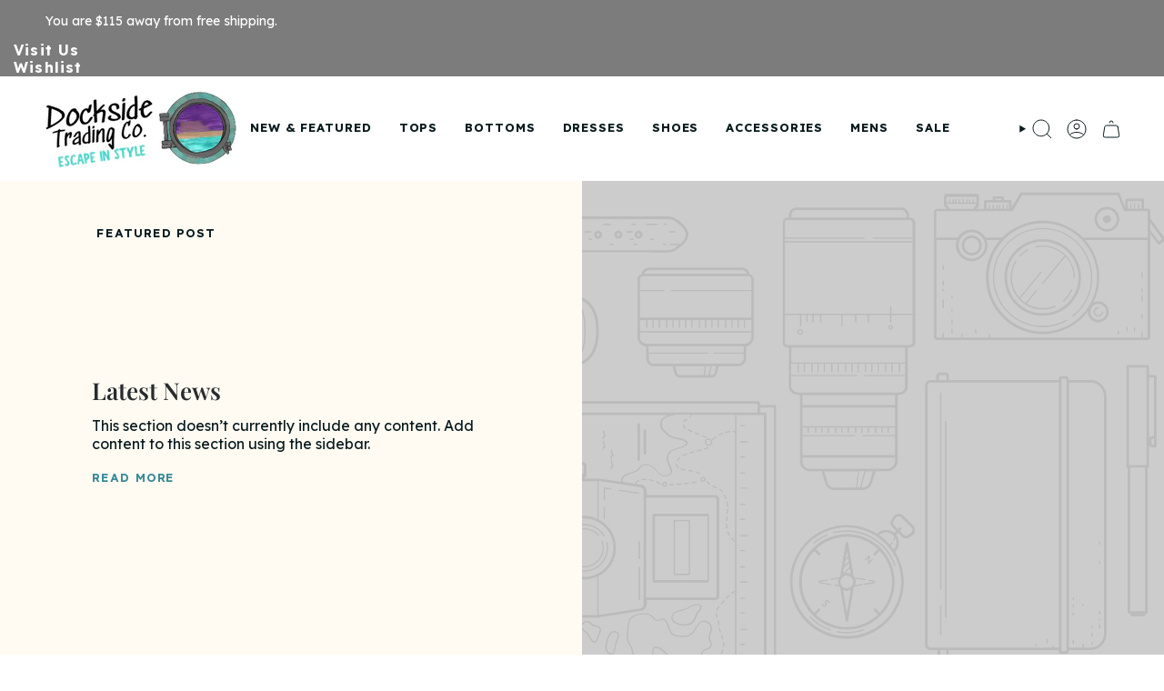

--- FILE ---
content_type: text/css
request_url: https://www.thedocksidetradingcompany.com/cdn/shop/t/10/assets/momentum.css?v=14906166857867886881765294690
body_size: 4104
content:
:root{--FONT-STACK-SUBHEADING: "Lexend Exa", sans-serif;--FONT-STACK-BODY: "Lexend", sans-serif;--FONT-STACK-NAV: "Lexend", sans-serif;--BTN-FONT-WEIGHT: 700;--BTN-FONT-STACK: "Lexend Exa", sans-serif}@media screen and (min-width: 750px){.grid-item .quick-add__holder{padding:10px}}.grid-item .badge-box{text-transform:uppercase;letter-spacing:0px;font-family:var(--FONT-STACK-BODY)}.grid-item .badge-box-container{padding:10px}.grid-item .product-item__image{border-radius:10px;overflow:hidden}.grid-item .badge-box{display:flex;align-items:center}.grid-item .badge-box img{width:16px;height:16px;display:inline-block;margin-right:5px}.grid-item .cc__product-itemoption{margin-top:4px;display:flex;align-items:center;flex-wrap:wrap;gap:5px}.grid-item .cc__product-itemoption a{display:block;font-size:11px;letter-spacing:1.5px;color:#398b96;transition:all .3s ease-in-out}.grid-item .cc__product-itemoption a:hover{color:#0a1b1e}.grid-item .cc__product-itemoption .cc__nostock{text-decoration:line-through}.hero__title,.hero__subheading{color:var(--COLOR-HEADING)}.slider__arrows button{border-radius:100%}.icon-box2,.icon-store,.icon-gift2,.icon-cc-return{stroke-width:.1px;fill:var(--text);stroke:var(--text)}.icon-cc-check{fill:var(--icon-color);stroke-width:0}h1,h2,h3,h4,h5,h6{color:var(--COLOR-HEADING)!important}.btn.btn--text span:after{width:0%;transform-origin:left;transition:all .3s ease-in-out}.btn.btn--text:hover span:after{width:100%}.icon.cc-icon{fill:currentColor;stroke:transparent}.mobile-swipe-tip{font-size:var(--font-size-body-smaller);margin-top:-16px;position:absolute;left:50%;transform:translate(-50%);background-color:#fff;padding:10px;text-align:center;font-style:italic;color:#9a9a9a;z-index:999!important;border-radius:25px;box-shadow:0 2px 2px #00000040;line-height:1.1;font-size:14px}.mobile-swipe-tip.product-page-tip{top:5rem}@media screen and (min-width: 750px){.mobile-swipe-tip{display:none}}@media screen and (max-width: 350px){.mobile-swipe-tip{font-size:10px}}.grid__heading-holder{--gutter: 24px}.grid{--gap: 16px}@media screen and (min-width: 750px){.grid{--gap: 16px}}.grandparent .navlink--child{margin-bottom:unset!important;margin-bottom:10px}.grandparent .navlink--child .navtext{font-size:14px!important}.menu__item.grandparent .navlink--grandchild,.menu__item.parent .navlink--child{letter-spacing:unset!important;font-weight:400!important;text-transform:capitalize!important}.grandparent .header__dropdown{max-width:70%;left:50%;transform:translate(-50%)}.header__dropdown__wrapper{border-bottom:3px solid #388B96}@media screen and (min-width: 750px){.navlink--toplevel{padding-top:0;padding-bottom:0}.header__desktop__lower{margin-top:12px}.header__desktop__button .navlink:not(.navlink--toplevel){padding-left:7px;padding-right:7px}}.site-footer .footer__newsletter__wrapper.cc_withoutnamefield .newsletter-form .input-group__btn{--text: #0a1b1e !important}.site-footer .footer__newsletter__wrapper .footer__block__title{color:#fff!important}.site-footer .footer__newsletter__wrapper .footer__newsletter__text{color:#0a1b1e!important}.site-footer .socials{margin-top:16px;gap:12px}.site-footer .socials li{margin:0}.site-footer .socials li a{color:#212121}.grid--slider.grid--mobile-slider{--gap: 12px}.grid-item .sale-box.align--top-right,.grid-item .sale-box.align--bottom-right,.grid-item .preorder-box.align--top-right,.grid-item .preorder-box.align--bottom-right,.grid-item .badge-box.align--top-right,.grid-item .badge-box.align--bottom-right{right:0}.grid-item .sale-box.align--bottom-left,.grid-item .sale-box.align--bottom-center,.grid-item .sale-box.align--bottom-right,.grid-item .preorder-box.align--bottom-left,.grid-item .preorder-box.align--bottom-center,.grid-item .preorder-box.align--bottom-right,.grid-item .badge-box.align--bottom-left,.grid-item .badge-box.align--bottom-center,.grid-item .badge-box.align--bottom-right{top:auto;bottom:12px}.grid-item .product-item__bg img.cc__actual-image-size,.grid-item .product-item__bg__under img.cc__actual-image-size{width:100%;height:100%;object-fit:contain}.grid-item .product-item__info{padding-left:0;padding-right:0}.grid-item .price{font-size:13px;letter-spacing:1px;color:#0a1b1e}.grid-item .price .old-price{color:#0a1b1e}.grid-item .product-item__title{font-weight:400;text-transform:inherit!important;color:#0a1b1e;font-family:var(--FONT-STACK-BODY)}.grid-item .product-item__vendor{font-size:11px;font-family:var(--FONT-STACK-BODY);text-transform:UPPERCASE;letter-spacing:1.5px;color:#7c7c7c;margin:0 0 2px}.grid-item .quick-add__holder{position:absolute;bottom:5px;left:5px;width:auto}.grid-item .quick-add__holder .quick-add__button{width:40px;height:40px;margin-top:0;display:flex;align-items:center;justify-content:center}.grid-item .quick-add__holder .quick-add__button .btn__text{height:unset}.grid-item .quick-add__holder .quick-add__button .btn__plus{top:unset;left:unset;right:unset;bottom:unset}@media screen and (min-width: 750px){.grid-item .quick-add__holder .quick-add__button .btn__plus{display:none}}@media screen and (max-width: 749.99px){.grid-item .quick-add__holder .quick-add__button{--btn-bg: #7c7c7c;--btn-text: #fff;--btn-border: transparent;--btn-border-hover: transparent}}@media screen and (min-width: 750px){.grid-item .quick-add__holder{width:100%;bottom:0;right:unset;left:0}}@media screen and (min-width: 750px){.grid-item .quick-add__holder .quick-add__button{width:100%;display:block}}@media screen and (max-width: 749.99px){.grid-item .quick-add__holder .btn__text{display:none!important}}@media screen and (min-width: 990px){.index-products .grid--slider{--item-width: calc((85vw - var(--scrollbar-width) - var(--outer) * 2) * .28)}.index-shopthelook .grid--slider{--item-width: calc((82vw - var(--scrollbar-width) - var(--outer) * 2) * .28)}}.supports-touch hover-images:after{content:unset!important}.collection .collection__sidebar__slider.expanded{--sidebar-width: 246px}.collection .collection-nav{padding:0 0 10px}.collection .filter-group:not(.filter-group--hidden)~.collection__filters .filter-group,.collection .filter-group:not(.filter-group--hidden)~.filter-group{margin-top:10px}.collection .popout--group .popout__toggle,.collection .popout--sort .popout__toggle{font-size:13px;font-weight:700;letter-spacing:2px;color:#0a1b1e}.collection .popout--group .popout__toggle{padding-right:27px;width:246px;justify-content:space-between;border-right:unset}.collection .popout--sort .popout__toggle{border-left:unset}.collection .collection__sidebar__slider{border-color:transparent}.collection .sidebar__item{font-size:16px;color:#0a1b1e;margin-top:6px}.collection .sidebar__item label{color:#0a1b1e;text-transform:capitalize}.collection .sidebar__item input:checked~label:after{box-shadow:unset;background:#0a1b1e;--text-light: #0a1b1e}.collection .sidebar__item input:checked~label{font-weight:700;color:#0a1b1e}.collection .sidebar__item:first-child{margin-top:0}.collection .sidebar__item label:after{width:11px;height:11px;--text-light: #0a1b1e}.collection .filter-group__heading{font-size:14px;color:#0a1b1e;border-bottom:unset;padding-bottom:10px;text-transform:uppercase;font-weight:700;letter-spacing:0px;--hairline: #7c7c7c}.collection .pt-group-expanded,.collection .filter-group.has_group_selected{border-bottom:1px solid #888;padding-bottom:16px}.collection .collection__filters .filter-group{border-bottom:1px solid #7c7c7c}.collection .filter-group{border-bottom:1px solid #888}.collection .filter-group.pt-group-expanded h4:after{transform:rotate(180deg);color:}.collection .filter-group h4:after{transform:rotate(-180deg)}.collection .filter-group.pt-group-expanded h4{border-bottom:unset!important}.collection .filter-group.has_group_selected{border-bottom:1px solid}.collection .filter-group h4{padding-bottom:10px!important;margin-bottom:0!important;border-bottom:unset!important;text-transform:UPPERCASE}.collection .filter-group h4:after{margin-right:0!important;font-size:8px!important}.collection .filter-group+.filter-group h4{margin-top:0!important}.collection .filter-menu{padding-right:3px!important}.collection .filter-menu i.check-icon{margin-right:10px}.collection .filter-group.pt-accordion-group h4:after{top:0!important}.collection .filter-group.pt-accordion-group+.filter-group.pt-accordion-group h4:after{top:10px!important;color:inherit}.collection .pagination-custom .pagination-custom__prev .icon,.collection .pagination-custom .pagination-custom__next .icon{display:block}.collection .pagination-custom .pagination-custom__page{border:unset;font-weight:500;margin-right:0;margin-left:0;padding:2px;width:24px;height:24px;line-height:1;display:flex;align-items:center;justify-content:center}:is(.collection .pagination-custom .pagination-custom__prev,.collection .pagination-custom .pagination-custom__next) svg{color:#7c7c7c}.collection .pagination-custom .pagination-custom__page--active{border:1px solid #398b96;color:#fff;background-color:#398b96;box-shadow:unset!important;font-weight:500;border-radius:100%}.collection .pagination-custom a,.collection .pagination-custom .pagination-custom__sep{color:#a4a4a4}.collection .pagination-custom .pagination-custom a:hover{color:#0a1b1e}.collection .hero__content_inside{padding:0 30px;width:100%}.collection .hero__content_inside .hero__content{flex-direction:row;gap:20px;text-align:left;align-items:center;padding:14px 0}.collection .hero__content_inside .hero__content h1,.collection .hero__content_inside .hero__content p:only-child,.collection .hero__content_inside .hero__content p:last-child{margin:0}.collection .hero__contentbottom{margin-top:20px}.collection .hero__contentbottom .hero__content{width:100%;padding:0}@media screen and (min-width: 1060px){.collection .hero__contentbottom .hero__content{flex-direction:row;justify-content:space-between;gap:24px}}.collection .hero__contentbottom .coltitledesc-bottom{background-color:transparent;padding:24px 0 0;border-top:3px solid #7c7c7c}.collection .hero__contentbottom .hero__title{text-transform:capitalize!important;color:#0a1b1e!important;font-size:24px}@media screen and (min-width: 750px){.collection .hero__contentbottom .hero__title{font-size:26px;margin:0}}@media screen and (min-width: 1060px){.collection .hero__contentbottom .hero__title{width:calc(32% - 12px)}}.collection .hero__contentbottom .hero__description.rte{color:#0a1b1e;margin:0}@media screen and (min-width: 1060px){.collection .hero__contentbottom .hero__description.rte{width:calc(67% - 12px)}}.index-product .variant--soldout .product__block_uspblock{display:none}.index-product .cc__sizeimage{width:100%;display:block;height:auto;max-width:100%}.index-product .product__content{padding:0}@media screen and (min-width: 750px){.index-product .product__page{gap:16px}}@media screen and (min-width: 769px){.index-product .product__page{grid-template-columns:calc(60% - 13px) calc(40% - 13px);gap:26px}}@media screen and (min-width: 1206px){.index-product .product__page{grid-template-columns:calc(60% - 32px) calc(40% - 32px);gap:64px}}.index-product .form__width{max-width:100%!important}@media screen and (min-width: 750px){.index-product .product__wrapper--thumbnails-left .product__thumbs{width:118px;flex:0 0 118px;margin:0 10px 0 0}}@media screen and (min-width: 750px){.index-product .product__wrapper--thumbnails-left .product__thumb{margin:0 0 10px}}@media screen and (min-width: 750px){.index-product .product__wrapper--thumbnails-left .product__thumb .product__thumb__link{width:108px;height:162px}}.index-product .product__wrapper--thumbnails-left .product__thumb .product__thumb__link .image-wrapper{height:100%;padding-top:unset}.index-product .product__wrapper--thumbnails-left .product__thumb:after{background:#979797}.index-product .product__head .breadcrumbs{justify-content:flex-start}.index-product .product__head .product__title__wrapper{padding:0;text-align:left}.index-product .shop-pay-terms{text-align:left}.index-product .product__block--lines,.index-product .product-accordion .accordion{--border: #0a1b1e}.index-product .product-accordion .accordion .accordion__title{text-transform:uppercase;letter-spacing:1px;font-size:13px}.index-product .product-accordion .accordion[open=true] .accordion__title{font-weight:700}.index-product .product__block--accordion:first-child .product-accordion .accordion{margin-top:unset}.index-product .product__block--accordion .product-accordion .accordion{border-top:unset;margin-top:unset}.index-product .product__block_uspblock{gap:16px}.index-product .product__block_uspblock .block__icon__text p,.index-product .product__block_uspblock .variant__countdown-text{letter-spacing:0px!important;font-weight:400;line-height:1.2;padding-top:2px;color:#0a1b1e}:is(.index-product .product__block_uspblock .variant__countdown--in,.index-product .product__block_uspblock .variant__countdown--low,.index-product .product__block_uspblock .variant__countdown--out,.index-product .product__block_uspblock .variant__countdown--unavailable) .variant__countdown-text{color:var(--text-color)}.index-product .product__block_uspblock .block__icon__text{flex:0 1 calc(100% - var(--icon-size))}.index-product .product__block_uspblock .block__icon__text.variant__countdown{flex:0 1 calc(100% - 24px)}.index-product .product__block_uspblock .variant__countdown .variant__countdown--in,.index-product .product__block_uspblock .variant__countdown .variant__countdown--low,.index-product .product__block_uspblock .variant__countdown .variant__countdown--out,.index-product .product__block_uspblock .variant__countdown .variant__countdown--unavailable{display:none;gap:0px;color:#0a1b1e}.index-product .product__block_uspblock .variant__countdown .block__icon{margin:0}.index-product .product__block_uspblock .block__icon__container .count-is-in .variant__countdown--in,.index-product .product__block_uspblock .block__icon__container .count-is-low .variant__countdown--low,.index-product .product__block_uspblock .block__icon__container .count-is-out .variant__countdown--out,.index-product .product__block_uspblock .block__icon__container .count-is-unavailable .variant__countdown--unavailable,.index-product .product__block_uspblock .block__icon__container .continueselling .variant__countdown--in.variant__countdowncontinue{display:flex;visibility:visible}.index-product .product__block_uspblock .continueselling .variant__countdown--in.variant__countdowncontinue{visibility:initial}.index-product .product__block_uspblock .count-is-in .variant__countdown--in.variant__countdowncontinue{visibility:hidden}.index-product .product__block_uspblock .product__block_uspblock.position-icon--top .block__icon__container{flex-direction:column;text-align:left}.index-product .product__block_uspblock .product__block_uspblock.position-icon--top .block__icon{margin-bottom:8px;align-self:unset;margin-right:0;width:var(--icon-size)}.index-product .product__block_uspblock .product__block_uspblock.position-icon--top .block__icon__text{margin:0 auto;width:95px;text-align:left}.index-product .product__block_uspblock .block__icon__container--full{margin:0}.index-product .product__block_uspblock .block__icon__container--half,.index-product .product__block_uspblock .block__icon__container--third{flex:0 0 100%;max-width:100%}@media screen and (min-width: 750px){.index-product .product__block_uspblock{gap:10px}.index-product .product__block_uspblock .block__icon__container--half{flex:0 0 calc(50% - 5px);max-width:calc(50% - 5px)}.index-product .product__block_uspblock .block__icon__container--third{flex:0 0 calc(33.33% - 5px);max-width:calc(33.33% - 5px)}}.index-product .product__block-shopthelook .product__block-shopthelook-coltitle{font-size:10px;margin-bottom:4px;text-transform:UPPERCASE;letter-spacing:.5px;margin-top:0}.index-product .product__block-shopthelook .product__block-shopthelook-title{text-transform:UPPERCASE;letter-spacing:1px;font-size:14px;font-weight:700;color:var(--titlecolor);margin-bottom:10px;margin-top:0}.index-product .product__block-shopthelook .shopthelookstyle-carousel{overflow:hidden}.index-product .product__block-shopthelook .shopthelookstyle-carousel .grid--slider .product-upsell__holder{margin:0;height:100%;background-color:var(--cdbg)}.index-product .product__block-shopthelook .product__block-shopthelook-inner [data-available=false]{pointer-events:none;text-decoration:line-through}.index-product .product__block-shopthelook .product__block-shopthelook-inner [data-grid-slider] [data-grid-item]{--item-width: 80% !important;scroll-snap-align:start;flex:0 0 var(--item-width);max-width:var(--item-width);margin-right:12px;margin-top:0!important}.index-product .product__block-shopthelook .product__block-shopthelook-inner .product-upsell{height:100%}.index-product .product__block-shopthelook .product__block-shopthelook-inner .product-upsell__image{width:140px}.index-product .product__block-shopthelook .product__block-shopthelook-inner .product-upsell__image .product-upsell__image__link{height:100%}.index-product .product__block-shopthelook .product__block-shopthelook-inner .product-upsell__image .product-upsell__image__link .product-upsell__image__thumb{padding:0!important;filter:none}.index-product .product__block-shopthelook .product__block-shopthelook-inner .product-upsell__image .product-upsell__image__link .product-upsell__image__thumb img{width:100%;height:100%;display:block;object-fit:cover;position:absolute;top:0;left:0}.index-product .product__block-shopthelook .product__block-shopthelook-inner .product-upsell__content{width:calc(100% - 140px);background-color:var(--cdbg)}.index-product .product__block-shopthelook .product__block-shopthelook-inner .product-upsell__content .product-upsell__title{color:var(--tcolor)}.index-product .product__block-shopthelook .product__block-shopthelook-inner .product-upsell__content .product-upsell__price{font-size:14px;color:var(--pricecolor)}.index-product .product__block-shopthelook .product__block-shopthelook-inner .product-upsell__content .cc__variantselector{position:relative}.index-product .product__block-shopthelook .product__block-shopthelook-inner .product-upsell__content .cc__variantselector .current_selected{padding:5px;border:1px solid var(--cardborder);color:#404040;cursor:pointer;font-size:12px;font-weight:500;background-image:url(//www.thedocksidetradingcompany.com/cdn/shop/t/10/assets/icon-select-bold.svg?v=31261472038038585131757620695);background-size:14px;background-repeat:no-repeat;background-position:96%;background-color:#fff}.index-product .product__block-shopthelook .product__block-shopthelook-inner .product-upsell__content .cc__variantselector ul{list-style:none;margin:0;padding:5px 0;position:absolute;top:0;left:0;width:100%;z-index:999;background-color:#fff;max-height:0;visibility:hidden;border-top:unset;border:1px solid currentColor;overflow-y:auto}.index-product .product__block-shopthelook .product__block-shopthelook-inner .product-upsell__content .cc__variantselector ul li{font-size:14px;padding:5px 10px;transition:all .3s ease}.index-product .product__block-shopthelook .product__block-shopthelook-inner .product-upsell__content .cc__variantselector ul li:hover{background-color:#f3f3f3}.index-product .product__block-shopthelook .product__block-shopthelook-inner .product-upsell__content .cc__variantselector.cc_vactive ul{display:block;max-height:60px;visibility:visible}.index-product .product__block-shopthelook .product__block-shopthelook-inner .product-upsell__content .cc__variantselector.cc_vactive ul::-webkit-scrollbar{-webkit-appearance:none;width:4px}.index-product .product__block-shopthelook .product__block-shopthelook-inner .product-upsell__content .cc__variantselector.cc_vactive ul::-webkit-scrollbar-thumb{border-radius:4px;background-color:#00000080;box-shadow:0 0 1px #ffffff80}.index-product .product__block-shopthelook .product__block-shopthelook-inner .product-upsell__content .cc__variantselector.cc_vactive .current_selected{border-bottom:unset}.index-product .product__block-shopthelook .product__block-shopthelook-inner .without__variants.btn__outer:hover .btn__text{padding-right:unset}.index-product .product__block-shopthelook .product__block-shopthelook-inner .without__variants{width:100%}.index-product .product__block-shopthelook .product__block-shopthelook-inner .without__variants button[type=submit]{min-width:100%!important;letter-spacing:2px;--btn-top: 10px;margin-top:12px}.index-product .product__block-shopthelook .product__block-shopthelook-inner .without__variants .btn[disabled]{opacity:1!important}.index-product .product__block-shopthelook .product__block-shopthelook-inner .without__variants .btn[disabled]:hover{cursor:not-allowed;color:var(--btn-text)}@media screen and (min-width: 1340px){.index-product .product__block-shopthelook .product__block-shopthelook-inner .grid:not([data-grid-slider]) [data-grid-item]{flex:0 0 auto;width:calc(100% - 50px);margin-right:var(--gap);scroll-snap-align:start}}@media screen and (min-width: 750px){.index-product .product__block-shopthelook .product__block-shopthelook-inner .product-upsell__content{padding:16px 30px 18px}}@media only screen and (max-width: 749px){.index-product .product__block-shopthelook .product__block-shopthelook-inner [data-grid-slider] [data-grid-item]{--item-width: 80% !important}.index-product .product__block-shopthelook .product__block-shopthelook-inner .product-upsell__content{padding:22px 20px 16px}.index-product .product__block-shopthelook .product__block-shopthelook-inner grid-slider{margin-top:24px}.index-product .product__block-shopthelook .product__block-shopthelook-inner grid-slider .mobile-swipe-tip{margin-top:-30px}}.index-product .product__block-shopthelook .product__block-shopthelook-inner quick-add-product{height:100%}.index-product .product__block-shopthelook .shopthelookstyle-vscroll{max-height:300px;overflow-y:auto;overflow-x:hidden}.index-product .product__block-shopthelook .shopthelookstyle-vscroll quick-add-product:not(:last-child){margin-bottom:16px;display:block}.index-product .product__block-shopthelook .cc__upsell_show_variants .product-upsell__actions .btn__outer{position:relative;bottom:unset;right:unset;margin-top:8px;width:100%}.index-product .product__block-shopthelook .cc__upsell_show_variants .product-upsell__actions .btn__outer .btn span{font-size:12px}.index-product .product__block-shopthelook .cc__upsell_show_variants .product-upsell__actions .radio__fieldset .radio__button label{font-size:10px;padding:5px;width:fit-content!important;min-width:auto}.index-product .product__block--buttons .select-popout--quantity{--border: #398b96}.index-product .product__block--buttons .select-popout--quantity .select-popout__toggle{padding-top:17px;padding-bottom:17px;height:100%;--primary: #398b96;background-color:#fff}.index-product .product__block--buttons .product__submit__buttons.product__btnwithwishlist{grid-template-columns:auto 88px!important}@media screen and (max-width: 500px){.index-product .product__block--buttons .product__submit__buttons.product__btnwithwishlist{grid-template-columns:auto 60px!important}}.index-product .product__block--buttons .product__submit__item--inline{grid-template-columns:minmax(0,4.75rem) minmax(0,100%)}.index-product #wishlist-hero-product-page-button{flex-shrink:0}.index-product #wishlist-hero-product-page-button #wishlisthero-product-page-button-container{padding-top:0!important;margin-top:0!important;width:100%;height:100%}.index-product #wishlist-hero-product-page-button #wishlisthero-product-page-button-container button{background-color:transparent!important;height:100%!important;width:100%!important;display:flex!important;align-items:center;justify-content:center;font-weight:400!important;font-size:26px!important;padding:0!important;border:1px solid #398B96!important;transition:all .3s ease-in-out;border-radius:999px!important}.index-product #wishlist-hero-product-page-button #wishlisthero-product-page-button-container button:hover{background-color:#398b96!important;border:1px solid #398B96!important}.index-product #wishlist-hero-product-page-button #wishlisthero-product-page-button-container button:hover svg{color:#fff!important}.index-product #wishlist-hero-product-page-button #wishlisthero-product-page-button-container button:hover span{color:#fff!important}.index-product #wishlist-hero-product-page-button #wishlisthero-product-page-button-container>div{width:100%;height:100%}.index-product .radio__legend__option-name,.index-product .radio__legend__value{color:#0a1b1e}.index-product .radio__fieldset .radio__button label{font-size:12px;font-weight:400!important;letter-spacing:0;color:#0a1b1e;background-color:#fff;border:1px solid #398b96}.index-product .radio__fieldset .radio__button input:disabled+label,.index-product .radio__fieldset .radio__button input.sold-out+label,.index-product .radio__fieldset .radio__button input.unavailable+label{border:1px solid transparent;text-decoration:line-through;background-color:#ddd;color:#7c7c7c}.index-product .radio__fieldset .radio__button input:checked~label,.index-product .radio__fieldset .radio__button label:hover,.index-product .radio__fieldset .radio__button label:active,.index-product .radio__fieldset .radio__button label:focus{color:#fff;background-color:#398b96;border:1px solid #398b96;font-weight:700!important}.index-product .radio__fieldset .radio__buttons{text-align:right}.index-product #fit-slider--container{max-width:418px;margin-left:auto;margin-right:auto}.index-product #fit-slider--container .cc__slider-icon-graph .cc__slider-icon-position{width:100%;height:2px;background-color:#e70194;position:relative;margin-bottom:6px}.index-product #fit-slider--container .cc__slider-icon-graph .cc__slider-icon-position{width:100%;height:2px;background-color:#f5a0bc;position:relative;margin-bottom:6px}.index-product #fit-slider--container .cc__slider-icon-graph .cc__slider-icon-position:after{content:"";width:10px;height:10px;border:1px solid #F5A0BC;position:absolute;display:block;top:50%;background-color:#fff;transform:translateY(-50%)}.index-product #fit-slider--container .cc__slider-icon-graph .cc__slider-icon-position.true-to-size:after{right:50%;white-space:nowrap}.index-product #fit-slider--container .cc__slider-icon-graph .cc__slider-icon-position.runs-small:after{right:98%;white-space:nowrap}.index-product #fit-slider--container .cc__slider-icon-graph .cc__slider-icon-position.a-little-small:after{right:75%;white-space:nowrap}.index-product #fit-slider--container .cc__slider-icon-graph .cc__slider-icon-position.a-little-big:after{right:26%;white-space:nowrap}.index-product #fit-slider--container .cc__slider-icon-graph .cc__slider-icon-position.runs-large:after{right:0;white-space:nowrap}.index-product #fit-slider--container .cc__slider-icon-graph .cc__slider-text{display:flex;align-items:center;justify-content:space-between;gap:9px}.index-product #fit-slider--container .cc__slider-icon-graph .cc__slider-text p{margin:0;text-transform:UPPERCASE;font-size:10px;letter-spacing:.5px}.index-product complementary-products .complementary-products__title{text-transform:UPPERCASE;letter-spacing:1px;font-size:14px;font-weight:700;color:var(--titlecolor);margin-bottom:10px;margin-top:0}.index-product complementary-products .product-upsell__image{width:140px}.index-product complementary-products .product-upsell__image .product-upsell__image__link{height:100%}.index-product complementary-products .product-upsell__image .product-upsell__image__link .product-upsell__image__thumb{padding:0!important;filter:none}.index-product complementary-products .product-upsell__image .product-upsell__image__link .product-upsell__image__thumb img{width:100%;height:100%;display:block;object-fit:cover;position:absolute;top:0;left:0}.index-product complementary-products .product-upsell__content{width:calc(100% - 140px);background-color:var(--cdbg)}.index-product complementary-products .product-upsell__content .product-upsell__price{font-size:14px;color:var(--pricecolor)}.index-product complementary-products .product-upsell__content .cc__variantselector{position:relative}.index-product complementary-products .product-upsell__content .cc__variantselector .current_selected{padding:5px;border:1px solid var(--cardborder);color:#404040;cursor:pointer;font-size:12px;font-weight:500;background-image:url(//www.thedocksidetradingcompany.com/cdn/shop/t/10/assets/icon-select-bold.svg?v=31261472038038585131757620695);background-size:14px;background-repeat:no-repeat;background-position:96%;background-color:#fff}.index-product complementary-products .product-upsell__content .cc__variantselector ul{list-style:none;margin:0;padding:5px 0;position:absolute;top:0;left:0;width:100%;z-index:999;background-color:#fff;max-height:0;visibility:hidden;border-top:unset;border:1px solid currentColor;overflow-y:auto}.index-product complementary-products .product-upsell__content .cc__variantselector ul li{font-size:14px;padding:5px 10px;transition:all .3s ease}.index-product complementary-products .product-upsell__content .cc__variantselector ul li:hover{background-color:#f3f3f3}.index-product complementary-products .product-upsell__content .cc__variantselector.cc_vactive ul{display:block;max-height:60px;visibility:visible}.index-product complementary-products .product-upsell__content .cc__variantselector.cc_vactive ul::-webkit-scrollbar{-webkit-appearance:none;width:4px}.index-product complementary-products .product-upsell__content .cc__variantselector.cc_vactive ul::-webkit-scrollbar-thumb{border-radius:4px;background-color:#00000080;box-shadow:0 0 1px #ffffff80}.index-product complementary-products .product-upsell__content .cc__variantselector.cc_vactive .current_selected{border-bottom:unset}.index-product complementary-products .without__variants.btn__outer:hover .btn__text{padding-right:unset}.index-product complementary-products .without__variants{width:100%}.index-product complementary-products .without__variants button[type=submit]{min-width:100%!important;letter-spacing:2px;--btn-top: 10px;margin-top:12px}.index-product complementary-products .without__variants .btn[disabled]{opacity:1!important}.index-product complementary-products .without__variants .btn[disabled]:hover{cursor:not-allowed;color:var(--btn-text)}@media screen and (min-width: 1340px){.index-product complementary-products .grid:not([data-grid-slider]) [data-grid-item]{flex:0 0 auto;width:calc(100% - 50px);margin-right:var(--gap);scroll-snap-align:start}}@media screen and (min-width: 750px){.index-product complementary-products .product-upsell__content{padding:16px 30px 18px}}@media only screen and (max-width: 749px){.index-product complementary-products [data-grid-slider] [data-grid-item]{--item-width: 80% !important}.index-product complementary-products .product-upsell__content{padding:22px 20px 16px}.index-product complementary-products grid-slider{margin-top:24px}.index-product complementary-products grid-slider .mobile-swipe-tip{margin-top:-30px}}.index-product complementary-products quick-add-product{height:100%}.index-product complementary-products .cc__upsell_show_variants .product-upsell__actions .btn__outer{position:relative;bottom:unset;right:unset;margin-top:8px;width:100%}.index-product complementary-products .cc__upsell_show_variants .product-upsell__actions .btn__outer .btn span{font-size:12px}.index-product complementary-products .cc__upsell_show_variants .product-upsell__actions .btn__outer:hover .btn__text{padding-right:0}.index-product complementary-products .cc__upsell_show_variants .product-upsell__actions .radio__fieldset .radio__button label{font-size:10px;padding:5px;width:fit-content!important;min-width:auto}#smsbump-form-138965{display:none!important}
/*# sourceMappingURL=/cdn/shop/t/10/assets/momentum.css.map?v=14906166857867886881765294690 */
